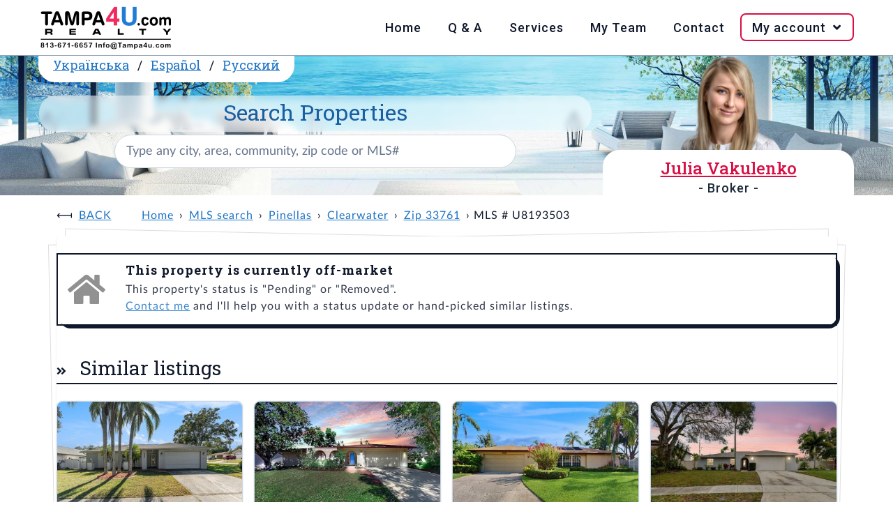

--- FILE ---
content_type: text/html; charset=UTF-8
request_url: https://www.tampa4u.com/MLS-U8193503-3074-diamond-head-drive-e-clearwater-fl-33761.html
body_size: 5485
content:
<!DOCTYPE html>
<html lang="en-US">
<head>
    <meta charset="UTF-8"/>
    <meta name="viewport" content="width=device-width, initial-scale=1.0"/>
    <meta name="rating" content="General"/>
    <meta name="robots" content="index,follow"/>
    <script type="module" src="https://cdn.jsdelivr.net/npm/@hotwired/turbo@8.0.2/dist/turbo.es2017-esm.js"></script>
                                    <title>Off market | 3074 Diamond Head Dr E, 33761, Clearwater, Pinellas, FL</title>
        <meta name="description" content="4 beds, 2 baths, 1 half-bath,  2,358 sqft,  0.18 acres lot, private pool, spa, built in 1977, 76 pictures - MLS U8193503"/>
        <meta name="keywords" content="tampa4u, Clearwater real estate, 33761 real estate,  MLS U8193503"/>
                <link rel="canonical" href="https://www.tampa4u.com/MLS-U8193503-3074-diamond-head-drive-e-clearwater-fl-33761.html"/>
                                                                <link rel="alternate" hreflang="es-ES" href="https://es.tampa4u.com/MLS-U8193503-3074-diamond-head-drive-e-clearwater-fl-33761.html"/>                                    <link rel="alternate" hreflang="ru-RU" href="https://ru.tampa4u.com/MLS-U8193503-3074-diamond-head-drive-e-clearwater-fl-33761.html"/>                                    <link rel="alternate" hreflang="uk-UA" href="https://ua.tampa4u.com/MLS-U8193503-3074-diamond-head-drive-e-clearwater-fl-33761.html"/>                <script type="text/javascript" src="https://www.tampa4u.com/assets/plugins.5f47a6c6b20534c06ca4.js"></script>    <script type="text/javascript" src="https://www.tampa4u.com/assets/main.06cad86f395dee892920.js"></script>        <script src="//www.tampa4u.com/semantic/semantic.min.js"></script>
    <link rel="stylesheet" href="//www.tampa4u.com/semantic/semantic.min.css" media="screen">
    <link rel="stylesheet" href="//www.tampa4u.com/static/style.css?p=4" media="screen">
    <link rel="stylesheet" href="//www.tampa4u.com/static/responsive.css" media="screen">
            <meta name="turbo-visit-control" content="reload">
    <script src="https://maps.googleapis.com/maps/api/js?key=AIzaSyBEBmWvgeM8UiLcVdQouNPkLBsMM5tJbxY&callback=Function.prototype"></script>
    <link href="//cdnjs.cloudflare.com/ajax/libs/fotorama/4.6.4/fotorama.css" rel="stylesheet"/>
    <script src="//cdnjs.cloudflare.com/ajax/libs/fotorama/4.6.4/fotorama.js"></script>
    <meta property="og:title" content="3074 DIAMOND HEAD DR E, FL, | Tampa4U"/>
<meta property="og:image" content="https://static.tampa4u.com/Matrix/68/52/62/38/0/thumb.jpg"/>
<meta property="og:description" content="Check out this Single Family in Clearwater, FL - view all photos and property details on Tampa4U.com."/>
<meta property="og:url" content="//www.tampa4u.com//MLS-U8193503-3074-diamond-head-dr-e-clearwater.html"/>
<meta property="og:site_name" content="Tampa4U"/>
<meta property="og:type" content="place"/>
<meta property="og:latitude" content="28.017225"/>
<meta property="og:longitude" content="-82.714171"/>
<meta property="og:street-address" content="3074 DIAMOND HEAD DR E"/>
<meta property="og:locality" content="Clearwater"/>
<meta property="og:region" content="FL"/>
<meta property="og:postal-code" content=""/>
<meta property="og:country-name" content="USA"/>
<meta property="og:beds" content="4">
<meta property="og:baths" content="2">
<meta property="og:square_feet" content="2,358 ft²">
<meta property="house:location:latitude" content="28.017225"/>
<meta property="house:location:longitude" content="-82.714171"/>
<meta property="house:location:street_address" content="3074 DIAMOND HEAD DR E"/>
<meta property="house:location:locality" content="Clearwater"/>
<meta property="house:location:region" content="FL"/>
<meta property="house:location:postal_code" content=""/>    <script async src="https://www.googletagmanager.com/gtag/js?id=G-84DENDFKZF"></script>
    <script>
        window.dataLayer=window.dataLayer||[];

        function gtag(){dataLayer.push(arguments);}

        gtag('js',new Date());
        gtag('config','G-84DENDFKZF');
    </script>
    <base href="//www.tampa4u.com/"/>
    <link rel="icon" href="//www.tampa4u.com/static/images/favicon.ico" type="image/ico"/>
    <link rel="apple-touch-icon" href="//www.tampa4u.com/static/images/apple-touch-icon-iphone-60x60.png"/>
    <link rel="apple-touch-icon" sizes="60x60" href="//www.tampa4u.com/static/images/apple-touch-icon-ipad-76x76.png"/>
    <link rel="apple-touch-icon" sizes="114x114" href="//www.tampa4u.com/static/images/apple-touch-icon-iphone-retina-120x120.png"/>
    <link rel="apple-touch-icon" sizes="144x144" href="//www.tampa4u.com/static/images/apple-touch-icon-ipad-retina-152x152.png"/>
            <meta property="og:url" content="https://www.tampa4u.com/MLS-U8193503-3074-diamond-head-drive-e-clearwater-fl-33761.html">
    <meta property="og:type" content="website">
    <meta property="og:title" content="Off market | 3074 Diamond Head Dr E, 33761, Clearwater, Pinellas, FL">
    <meta property="og:description" content="4 beds, 2 baths, 1 half-bath,  2,358 sqft,  0.18 acres lot, private pool, spa, built in 1977, 76 pictures - MLS U8193503">
    <meta property="og:image" content="//www.tampa4u.com/static/images/t4u-social-share.png">
        <meta name="twitter:card" content="summary_large_image">
    <meta property="twitter:domain" content="tampa4u.com">
    <meta property="twitter:url" content="https://www.tampa4u.com/MLS-U8193503-3074-diamond-head-drive-e-clearwater-fl-33761.html">
    <meta name="twitter:title" content="Off market | 3074 Diamond Head Dr E, 33761, Clearwater, Pinellas, FL">
    <meta name="twitter:description" content="4 beds, 2 baths, 1 half-bath,  2,358 sqft,  0.18 acres lot, private pool, spa, built in 1977, 76 pictures - MLS U8193503">
    <meta name="twitter:image" content="//www.tampa4u.com/static/images/t4u-social-share.png">
    </head>
<body>
<nav>
    <div class="wrap">
        <input type="checkbox" id="check">
        <label for="check" class="check-btn fright">
            <i class="bars icon" title="Open mobile menu"> Menu</i><i class="times icon" title="Close mobile menu"> Menu</i>
        </label>
        <label class="logo fleft"><a href="/"><img src="//www.tampa4u.com/static/images/tampa4u-logo.png" alt="Logo of Tampa4U.com Realty, phone: 813-671-6657, e-mail: info@tampa4u.com"></a></label>
        <div class="ui icon top right pointing dropdown button">
            <i class="language icon"></i>
            <ul class="menu">
                                                    <li class="item"><a href="//es.tampa4u.com/">Español</a></li>
                                                    <li class="item"><a href="//ua.tampa4u.com/">Українська</a></li>
                                                    <li class="item"><a href="//ru.tampa4u.com/">Русский</a></li>
                            </ul>
        </div>
        <ul class="fright">
            <li><a href="/">Home</a></li>
            <li><a href="/questions-and-answers.html">Q & A</a></li>
            <li><a href="/services.html">Services</a></li>
            <li><a href="/about_me.html">My Team</a></li>
            <li><a href="/contact">Contact</a></li>
            <li id="login-data" data-is-logged-in="0">
                <a href="javascript:" onclick="">My account&nbsp;<i class="angle down icon"></i></a>
                                    <ul class="login-register">
                        <li><a href="/account/login">Log in</a></li>
                        <li><a href="/account/register">Register</a></li>
                    </ul>
                            </li>
        </ul>
    </div>
</nav>
<header>
    <section class="wrap">
        <div class="xl column">
            <span class="ui top attached header">
                                <a href="//ua.tampa4u.com/">Українська</a> /                <a href="//es.tampa4u.com/">Español</a> /                <a href="//ru.tampa4u.com/">Русский</a>            </span>
            <div class="ui search">
                <h1>
                    <label for="searchbox">Search Properties</label>
                </h1>
                <div id="searchboxCtnr">
                    <input
                            class="prompt"
                            value=""
                            type="text" placeholder="Type any city, area, community, zip code or MLS#"
                            id="searchbox"
                    >
                    <script type="application/ld+json">{"@context":"https://schema.org","@type":"WebSite","url":"https://www.tampa4u.com","name":"Tampa4U.com - best Tampa Bay Area real estate team","description":"Tampa Real Estate - Homes for Sale in Tampa, Clearwater, St.Petersburg areas. Detailed MLS and Map Search; List of communities; Golf, Waterfront and Luxury Tampa Homes","potentialAction":{"@type":"SearchAction","target":{"@type":"EntryPoint","urlTemplate":"https://www.tampa4u.com/search/q={search_term_string}/","actionPlatform":["http://schema.org/DesktopWebPlatform","http://schema.org/MobileWebPlatform"]},"query-input":"required name=search_term_string"},"sameAs":["https://www.facebook.com/juliatampa4urealtor","https://twitter.com/tampa4u/","https://www.instagram.com/tampa4urealty/"],"contactPoint":[{"@type":"ContactPoint","telephone":"+18136716657","contactType":"customer support","areaServed":["US"],"availableLanguage":["English","Spanish","Russian","Ukrainian"]},{"@type":"ContactPoint","contactType":"customer support","url":"https://www.tampa4u.com/contact","areaServed":["US"],"availableLanguage":["English","Spanish","Russian","Ukrainian"]}],"publisher":{"@type":"Organization","name":"Tampa4u.com Realty","logo":{"@type":"ImageObject","url":"https://www.tampa4u.com/static/images/tampa4u-logo.png","width":192,"height":64},"email":"info@tampa4u.com","alternateName":"Tampa4U"}}</script>

                </div>
            </div>
        </div>
                    <div class="sm column agents" id="agent-julia">
                <h2 class="ui pink header w500">
                    <a href="/about-julia.html" class="pink">Julia Vakulenko</a>
                                            <span class="sub header">- Broker -</span>
                                    </h2>
            </div>
            </section>
</header>
<main>
        <div class="ui container" id="t4u-listing">
            <ul class="breadcrumb">
                    <li><a class="section" href="javascript:history.go(-1);">Back</a></li>
                <li><a class="section" href="/" data-turbo="false">Home</a></li>
                                    <li><a href="/search/" data-turbo="false">MLS search</a></li>
                                                <li><a href="/pinellas.html" data-turbo="false">Pinellas</a></li>
                                                <li><a href="/cities/clearwater_real_estate.html" data-turbo="false">Clearwater</a></li>
                                                <li><a href="/search/zipcode=33761" data-turbo="false">Zip 33761</a></li>
                                                <li>MLS # U8193503</li>
                        </ul>
        <div class="ui piled segment">
            <div class="ui icon message">
                <i class="grey home icon"></i>
                <div class="content">
                    <div class="header">
                        This property is currently off-market                    </div>
                    <p>
                                                    This property's status is "Pending" or "Removed".                                                <br/>
                        <a href="/contact">Contact me</a> and I'll help you with a status update or hand-picked similar listings.                    </p>
                </div>
            </div>
                                        <div class="active title">
                    <h2 class="ui left aligned header">
                        <i class="dropdown icon" style="display:none"></i>
                        Similar listings                    </h2>
                </div>
                <div class="active content">
                    <div class="listings-widget">
            <article tabindex="0" class="">
            <a href="/MLS-O6361384-2935-atwood-dr-clearwater.html" class="ui image" tabindex="0">
                                <span class="ui bottom right attached label" title="price">$560,000</span>
                <img src="https://static.tampa4u.com/Matrix/77/53/58/30/3/thumb.jpg"
                     alt="MLS# O6361384"
                >
            </a>
            <h4><a href="/MLS-O6361384-2935-atwood-dr-clearwater.html">2935 ATWOOD DR</a></h4>
            <p>
                                    <a href="/cities/clearwater_real_estate.html">Clearwater</a>
                                            </p>
            <p>
                <i class="bed icon" title="Beds"></i><b>4</b>,&nbsp;&nbsp;&nbsp;
                <i class="bath icon" title="Baths"></i><b>2</b>,&nbsp;&nbsp;&nbsp;
                <i class="ruler combined icon" title="Square Feet"></i><b>1,882</b>ft²
            </p>
            <p><b>MLS#:</b> <a href="/MLS-O6361384-2935-atwood-dr-clearwater.html">O6361384</a></p>
            <ul
                    data-mlsId="O6361384"
                    data-id="775358303"
                    data-address="2935 ATWOOD DR"
                    class="icons"
            >
                <li>
                    <a href="javascript:" tabindex="0"
                       data-action="save to favorites"
                       data-id="775358303"
                       data-isFav="false"
                       class="addToFav"
                    >
                                                    <i class="heart outline icon" title="Save to favorites"></i>
                                            </a>
                </li>
                <li>
                    <a
                            href="javascript:"
                            tabindex="0"
                            onClick=""
                            title="Request more info"
                            class="act-moreInfo"
                    >
                        <i class="envelope open outline icon" title="Request more info"></i>
                    </a>
                </li>
                <li>
                    <a
                            href="javascript:"
                            tabindex="0"
                            onClick=""
                            title="Schedule showing"
                            class="act-showing"
                    >
                        <i class="calendar alternate outline icon" title="Schedule showing"></i>
                    </a>
                </li>
                <li>
                    <a href="/MLS-O6361384-2935-atwood-dr-clearwater.html#maps"
                       tabindex="0"
                       class="t4u-maps-lnk"
                       onClick=""
                       title="View on map"
                    >
                        <i class="map marker alternate icon" title="View on map"></i>
                    </a>
                </li>
            </ul>
            <p class="more-details">
                <b>Listed:</b>
                11/17/2025,
                <br>
                <b>Realtor:</b>
                MARK SPAIN REAL ESTATE
            </p>
        </article>
            <article tabindex="0" class="">
            <a href="/MLS-TB8443084-3100-cascade-dr-clearwater.html" class="ui image" tabindex="0">
                                <span class="ui bottom right attached label" title="price">$540,000</span>
                <img src="https://static.tampa4u.com/Matrix/77/37/98/22/9/thumb.jpg"
                     alt="MLS# TB8443084"
                >
            </a>
            <h4><a href="/MLS-TB8443084-3100-cascade-dr-clearwater.html">3100 CASCADE DR</a></h4>
            <p>
                                    <a href="/cities/clearwater_real_estate.html">Clearwater</a>
                                            </p>
            <p>
                <i class="bed icon" title="Beds"></i><b>3</b>,&nbsp;&nbsp;&nbsp;
                <i class="bath icon" title="Baths"></i><b>2</b>,&nbsp;&nbsp;&nbsp;
                <i class="ruler combined icon" title="Square Feet"></i><b>1,585</b>ft²
            </p>
            <p><b>MLS#:</b> <a href="/MLS-TB8443084-3100-cascade-dr-clearwater.html">TB8443084</a></p>
            <ul
                    data-mlsId="TB8443084"
                    data-id="773798229"
                    data-address="3100 CASCADE DR"
                    class="icons"
            >
                <li>
                    <a href="javascript:" tabindex="0"
                       data-action="save to favorites"
                       data-id="773798229"
                       data-isFav="false"
                       class="addToFav"
                    >
                                                    <i class="heart outline icon" title="Save to favorites"></i>
                                            </a>
                </li>
                <li>
                    <a
                            href="javascript:"
                            tabindex="0"
                            onClick=""
                            title="Request more info"
                            class="act-moreInfo"
                    >
                        <i class="envelope open outline icon" title="Request more info"></i>
                    </a>
                </li>
                <li>
                    <a
                            href="javascript:"
                            tabindex="0"
                            onClick=""
                            title="Schedule showing"
                            class="act-showing"
                    >
                        <i class="calendar alternate outline icon" title="Schedule showing"></i>
                    </a>
                </li>
                <li>
                    <a href="/MLS-TB8443084-3100-cascade-dr-clearwater.html#maps"
                       tabindex="0"
                       class="t4u-maps-lnk"
                       onClick=""
                       title="View on map"
                    >
                        <i class="map marker alternate icon" title="View on map"></i>
                    </a>
                </li>
            </ul>
            <p class="more-details">
                <b>Listed:</b>
                10/30/2025,
                <br>
                <b>Realtor:</b>
                FUTURE HOME REALTY INC
            </p>
        </article>
            <article tabindex="0" class="">
            <a href="/MLS-TB8415612-2670-red-oak-ct-clearwater.html" class="ui image" tabindex="0">
                                <span class="ui bottom right attached label" title="price">$650,000</span>
                <img src="https://static.tampa4u.com/Matrix/76/68/78/24/0/thumb.jpg"
                     alt="MLS# TB8415612"
                >
            </a>
            <h4><a href="/MLS-TB8415612-2670-red-oak-ct-clearwater.html">2670 RED OAK CT</a></h4>
            <p>
                                    <a href="/cities/clearwater_real_estate.html">Clearwater</a>
                                            </p>
            <p>
                <i class="bed icon" title="Beds"></i><b>4</b>,&nbsp;&nbsp;&nbsp;
                <i class="bath icon" title="Baths"></i><b>2</b>,&nbsp;&nbsp;&nbsp;
                <i class="ruler combined icon" title="Square Feet"></i><b>1,878</b>ft²
            </p>
            <p><b>MLS#:</b> <a href="/MLS-TB8415612-2670-red-oak-ct-clearwater.html">TB8415612</a></p>
            <ul
                    data-mlsId="TB8415612"
                    data-id="766878240"
                    data-address="2670 RED OAK CT"
                    class="icons"
            >
                <li>
                    <a href="javascript:" tabindex="0"
                       data-action="save to favorites"
                       data-id="766878240"
                       data-isFav="false"
                       class="addToFav"
                    >
                                                    <i class="heart outline icon" title="Save to favorites"></i>
                                            </a>
                </li>
                <li>
                    <a
                            href="javascript:"
                            tabindex="0"
                            onClick=""
                            title="Request more info"
                            class="act-moreInfo"
                    >
                        <i class="envelope open outline icon" title="Request more info"></i>
                    </a>
                </li>
                <li>
                    <a
                            href="javascript:"
                            tabindex="0"
                            onClick=""
                            title="Schedule showing"
                            class="act-showing"
                    >
                        <i class="calendar alternate outline icon" title="Schedule showing"></i>
                    </a>
                </li>
                <li>
                    <a href="/MLS-TB8415612-2670-red-oak-ct-clearwater.html#maps"
                       tabindex="0"
                       class="t4u-maps-lnk"
                       onClick=""
                       title="View on map"
                    >
                        <i class="map marker alternate icon" title="View on map"></i>
                    </a>
                </li>
            </ul>
            <p class="more-details">
                <b>Listed:</b>
                08/08/2025,
                <br>
                <b>Realtor:</b>
                ENGEL &amp; VOLKERS MADEIRA BEACH
            </p>
        </article>
            <article tabindex="0" class="">
            <a href="/MLS-TB8466636-3311-hunt-club-dr-clearwater.html" class="ui image" tabindex="0">
                                <span class="ui bottom right attached label" title="price">$579,900</span>
                <img src="https://static.tampa4u.com/Matrix/77/97/61/76/1/thumb.jpg"
                     alt="MLS# TB8466636"
                >
            </a>
            <h4><a href="/MLS-TB8466636-3311-hunt-club-dr-clearwater.html">3311 HUNT CLUB DR</a></h4>
            <p>
                                    <a href="/cities/clearwater_real_estate.html">Clearwater</a>
                                            </p>
            <p>
                <i class="bed icon" title="Beds"></i><b>3</b>,&nbsp;&nbsp;&nbsp;
                <i class="bath icon" title="Baths"></i><b>2</b>,&nbsp;&nbsp;&nbsp;
                <i class="ruler combined icon" title="Square Feet"></i><b>1,672</b>ft²
            </p>
            <p><b>MLS#:</b> <a href="/MLS-TB8466636-3311-hunt-club-dr-clearwater.html">TB8466636</a></p>
            <ul
                    data-mlsId="TB8466636"
                    data-id="779761761"
                    data-address="3311 HUNT CLUB DR"
                    class="icons"
            >
                <li>
                    <a href="javascript:" tabindex="0"
                       data-action="save to favorites"
                       data-id="779761761"
                       data-isFav="false"
                       class="addToFav"
                    >
                                                    <i class="heart outline icon" title="Save to favorites"></i>
                                            </a>
                </li>
                <li>
                    <a
                            href="javascript:"
                            tabindex="0"
                            onClick=""
                            title="Request more info"
                            class="act-moreInfo"
                    >
                        <i class="envelope open outline icon" title="Request more info"></i>
                    </a>
                </li>
                <li>
                    <a
                            href="javascript:"
                            tabindex="0"
                            onClick=""
                            title="Schedule showing"
                            class="act-showing"
                    >
                        <i class="calendar alternate outline icon" title="Schedule showing"></i>
                    </a>
                </li>
                <li>
                    <a href="/MLS-TB8466636-3311-hunt-club-dr-clearwater.html#maps"
                       tabindex="0"
                       class="t4u-maps-lnk"
                       onClick=""
                       title="View on map"
                    >
                        <i class="map marker alternate icon" title="View on map"></i>
                    </a>
                </li>
            </ul>
            <p class="more-details">
                <b>Listed:</b>
                01/21/2026,
                <br>
                <b>Realtor:</b>
                SUN SAND &amp; SEA HOMES REALTY
            </p>
        </article>
            <article tabindex="0" class="">
            <a href="/MLS-TB8458950-2659-diamond-head-dr-n-clearwater.html" class="ui image" tabindex="0">
                                <span class="ui bottom right attached label" title="price">$615,000</span>
                <img src="https://static.tampa4u.com/Matrix/77/78/60/21/8/thumb.jpg"
                     alt="MLS# TB8458950"
                >
            </a>
            <h4><a href="/MLS-TB8458950-2659-diamond-head-dr-n-clearwater.html">2659 DIAMOND HEAD DR N</a></h4>
            <p>
                                    <a href="/cities/clearwater_real_estate.html">Clearwater</a>
                                            </p>
            <p>
                <i class="bed icon" title="Beds"></i><b>4</b>,&nbsp;&nbsp;&nbsp;
                <i class="bath icon" title="Baths"></i><b>3</b>,&nbsp;&nbsp;&nbsp;
                <i class="ruler combined icon" title="Square Feet"></i><b>2,442</b>ft²
            </p>
            <p><b>MLS#:</b> <a href="/MLS-TB8458950-2659-diamond-head-dr-n-clearwater.html">TB8458950</a></p>
            <ul
                    data-mlsId="TB8458950"
                    data-id="777860218"
                    data-address="2659 DIAMOND HEAD DR N"
                    class="icons"
            >
                <li>
                    <a href="javascript:" tabindex="0"
                       data-action="save to favorites"
                       data-id="777860218"
                       data-isFav="false"
                       class="addToFav"
                    >
                                                    <i class="heart outline icon" title="Save to favorites"></i>
                                            </a>
                </li>
                <li>
                    <a
                            href="javascript:"
                            tabindex="0"
                            onClick=""
                            title="Request more info"
                            class="act-moreInfo"
                    >
                        <i class="envelope open outline icon" title="Request more info"></i>
                    </a>
                </li>
                <li>
                    <a
                            href="javascript:"
                            tabindex="0"
                            onClick=""
                            title="Schedule showing"
                            class="act-showing"
                    >
                        <i class="calendar alternate outline icon" title="Schedule showing"></i>
                    </a>
                </li>
                <li>
                    <a href="/MLS-TB8458950-2659-diamond-head-dr-n-clearwater.html#maps"
                       tabindex="0"
                       class="t4u-maps-lnk"
                       onClick=""
                       title="View on map"
                    >
                        <i class="map marker alternate icon" title="View on map"></i>
                    </a>
                </li>
            </ul>
            <p class="more-details">
                <b>Listed:</b>
                12/26/2025,
                <br>
                <b>Realtor:</b>
                TAMPA HOMESTYLES
            </p>
        </article>
            <article tabindex="0" class="">
            <a href="/MLS-TB8463261-2656-clubhouse-dr-s-clearwater.html" class="ui image" tabindex="0">
                                <span class="ui bottom right attached label" title="price">$649,995</span>
                <img src="https://static.tampa4u.com/Matrix/77/89/42/47/0/thumb.jpg"
                     alt="MLS# TB8463261"
                >
            </a>
            <h4><a href="/MLS-TB8463261-2656-clubhouse-dr-s-clearwater.html">2656 CLUBHOUSE DR S</a></h4>
            <p>
                                    <a href="/cities/clearwater_real_estate.html">Clearwater</a>
                                            </p>
            <p>
                <i class="bed icon" title="Beds"></i><b>3</b>,&nbsp;&nbsp;&nbsp;
                <i class="bath icon" title="Baths"></i><b>2</b>,&nbsp;&nbsp;&nbsp;
                <i class="ruler combined icon" title="Square Feet"></i><b>1,995</b>ft²
            </p>
            <p><b>MLS#:</b> <a href="/MLS-TB8463261-2656-clubhouse-dr-s-clearwater.html">TB8463261</a></p>
            <ul
                    data-mlsId="TB8463261"
                    data-id="778942470"
                    data-address="2656 CLUBHOUSE DR S"
                    class="icons"
            >
                <li>
                    <a href="javascript:" tabindex="0"
                       data-action="save to favorites"
                       data-id="778942470"
                       data-isFav="false"
                       class="addToFav"
                    >
                                                    <i class="heart outline icon" title="Save to favorites"></i>
                                            </a>
                </li>
                <li>
                    <a
                            href="javascript:"
                            tabindex="0"
                            onClick=""
                            title="Request more info"
                            class="act-moreInfo"
                    >
                        <i class="envelope open outline icon" title="Request more info"></i>
                    </a>
                </li>
                <li>
                    <a
                            href="javascript:"
                            tabindex="0"
                            onClick=""
                            title="Schedule showing"
                            class="act-showing"
                    >
                        <i class="calendar alternate outline icon" title="Schedule showing"></i>
                    </a>
                </li>
                <li>
                    <a href="/MLS-TB8463261-2656-clubhouse-dr-s-clearwater.html#maps"
                       tabindex="0"
                       class="t4u-maps-lnk"
                       onClick=""
                       title="View on map"
                    >
                        <i class="map marker alternate icon" title="View on map"></i>
                    </a>
                </li>
            </ul>
            <p class="more-details">
                <b>Listed:</b>
                01/17/2026,
                <br>
                <b>Realtor:</b>
                REAL BROKER, LLC
            </p>
        </article>
            <article tabindex="0" class="">
            <a href="/MLS-TB8455208-2651-concorde-ct-clearwater.html" class="ui image" tabindex="0">
                                <span class="ui bottom right attached label" title="price">$589,000</span>
                <img src="https://static.tampa4u.com/Matrix/77/69/23/48/5/thumb.jpg"
                     alt="MLS# TB8455208"
                >
            </a>
            <h4><a href="/MLS-TB8455208-2651-concorde-ct-clearwater.html">2651 CONCORDE CT</a></h4>
            <p>
                                    <a href="/cities/clearwater_real_estate.html">Clearwater</a>
                                            </p>
            <p>
                <i class="bed icon" title="Beds"></i><b>3</b>,&nbsp;&nbsp;&nbsp;
                <i class="bath icon" title="Baths"></i><b>2</b>,&nbsp;&nbsp;&nbsp;
                <i class="ruler combined icon" title="Square Feet"></i><b>1,796</b>ft²
            </p>
            <p><b>MLS#:</b> <a href="/MLS-TB8455208-2651-concorde-ct-clearwater.html">TB8455208</a></p>
            <ul
                    data-mlsId="TB8455208"
                    data-id="776923485"
                    data-address="2651 CONCORDE CT"
                    class="icons"
            >
                <li>
                    <a href="javascript:" tabindex="0"
                       data-action="save to favorites"
                       data-id="776923485"
                       data-isFav="false"
                       class="addToFav"
                    >
                                                    <i class="heart outline icon" title="Save to favorites"></i>
                                            </a>
                </li>
                <li>
                    <a
                            href="javascript:"
                            tabindex="0"
                            onClick=""
                            title="Request more info"
                            class="act-moreInfo"
                    >
                        <i class="envelope open outline icon" title="Request more info"></i>
                    </a>
                </li>
                <li>
                    <a
                            href="javascript:"
                            tabindex="0"
                            onClick=""
                            title="Schedule showing"
                            class="act-showing"
                    >
                        <i class="calendar alternate outline icon" title="Schedule showing"></i>
                    </a>
                </li>
                <li>
                    <a href="/MLS-TB8455208-2651-concorde-ct-clearwater.html#maps"
                       tabindex="0"
                       class="t4u-maps-lnk"
                       onClick=""
                       title="View on map"
                    >
                        <i class="map marker alternate icon" title="View on map"></i>
                    </a>
                </li>
            </ul>
            <p class="more-details">
                <b>Listed:</b>
                12/10/2025,
                <br>
                <b>Realtor:</b>
                RE/MAX ACTION FIRST OF FLORIDA
            </p>
        </article>
            <article tabindex="0" class="">
            <a href="/MLS-TB8443190-2589-mario-way-clearwater.html" class="ui image" tabindex="0">
                                <span class="ui bottom right attached label" title="price">$566,600</span>
                <img src="https://static.tampa4u.com/Matrix/77/38/22/06/7/thumb.jpg"
                     alt="MLS# TB8443190"
                >
            </a>
            <h4><a href="/MLS-TB8443190-2589-mario-way-clearwater.html">2589 MARIO WAY</a></h4>
            <p>
                                    <a href="/cities/clearwater_real_estate.html">Clearwater</a>
                                            </p>
            <p>
                <i class="bed icon" title="Beds"></i><b>3</b>,&nbsp;&nbsp;&nbsp;
                <i class="bath icon" title="Baths"></i><b>2</b>,&nbsp;&nbsp;&nbsp;
                <i class="ruler combined icon" title="Square Feet"></i><b>1,966</b>ft²
            </p>
            <p><b>MLS#:</b> <a href="/MLS-TB8443190-2589-mario-way-clearwater.html">TB8443190</a></p>
            <ul
                    data-mlsId="TB8443190"
                    data-id="773822067"
                    data-address="2589 MARIO WAY"
                    class="icons"
            >
                <li>
                    <a href="javascript:" tabindex="0"
                       data-action="save to favorites"
                       data-id="773822067"
                       data-isFav="false"
                       class="addToFav"
                    >
                                                    <i class="heart outline icon" title="Save to favorites"></i>
                                            </a>
                </li>
                <li>
                    <a
                            href="javascript:"
                            tabindex="0"
                            onClick=""
                            title="Request more info"
                            class="act-moreInfo"
                    >
                        <i class="envelope open outline icon" title="Request more info"></i>
                    </a>
                </li>
                <li>
                    <a
                            href="javascript:"
                            tabindex="0"
                            onClick=""
                            title="Schedule showing"
                            class="act-showing"
                    >
                        <i class="calendar alternate outline icon" title="Schedule showing"></i>
                    </a>
                </li>
                <li>
                    <a href="/MLS-TB8443190-2589-mario-way-clearwater.html#maps"
                       tabindex="0"
                       class="t4u-maps-lnk"
                       onClick=""
                       title="View on map"
                    >
                        <i class="map marker alternate icon" title="View on map"></i>
                    </a>
                </li>
            </ul>
            <p class="more-details">
                <b>Listed:</b>
                10/30/2025,
                <br>
                <b>Realtor:</b>
                RE/MAX REALTEC GROUP INC
            </p>
        </article>
    </div>
                </div>
                                </div>
    </div>
    </main>
<footer>
    <section class="wrap">
        <div id="quick-links">
            <h3>Quick links:</h3>
            <ul>
                <li><a href="/whyme.html">Why me?</a></li>
                <li><a href="/steps-in-buying.html">Buying Process</a></li>
                <li><a href="/HOA.html">HOA</a></li>
                <li><a href="/CDD.html">CDD</a></li>
                <li><a href="/homestead.html">Taxes</a></li>
                <li><a href="/buyers_tips.html">Tips 4 Buyers</a></li>
                <li><a href="/schools.html">Schools</a></li>
                <li><a href="/demographics.html">Demographics</a></li>
                <li><a href="/usefulphone.html">Useful Phones</a></li>
            </ul>
        </div>
        <div>
            <h3>From our blog <a href="https://realestate.tampa4u.com/">SEE ALL</a></h3>
            <ul class="long-arrow"><li><a href="https://realestate.tampa4u.com/2025/12/12/del-webb-bexley-homes-for-sale/">Del Webb Bexley Homes for Sale</a></li><li><a href="https://realestate.tampa4u.com/2025/12/08/master-planned-communities-tampa/">Master-Planned Communities Tampa</a></li><li><a href="https://realestate.tampa4u.com/2025/01/13/how-flood-zones-impact-your-home-insurance/">How Flood Zones Impact Your Home Insurance</a></li></ul>        </div>
    </section>
    <div class="wrap">
        <p class="ui text">&copy; Copyright 2006-2026 Tampa4U.com Realty</p>
    </div>
</footer>
<script defer src="https://static.cloudflareinsights.com/beacon.min.js/vcd15cbe7772f49c399c6a5babf22c1241717689176015" integrity="sha512-ZpsOmlRQV6y907TI0dKBHq9Md29nnaEIPlkf84rnaERnq6zvWvPUqr2ft8M1aS28oN72PdrCzSjY4U6VaAw1EQ==" data-cf-beacon='{"version":"2024.11.0","token":"6a750666acef4f90a1d28129d41d9af0","r":1,"server_timing":{"name":{"cfCacheStatus":true,"cfEdge":true,"cfExtPri":true,"cfL4":true,"cfOrigin":true,"cfSpeedBrain":true},"location_startswith":null}}' crossorigin="anonymous"></script>
</body>
</html>

--- FILE ---
content_type: text/css
request_url: https://www.tampa4u.com/static/responsive.css
body_size: 1382
content:
/* ------------------------
         Media Queries
   ------------------------ */

@media (max-width:1020px)
{
	.check-btn
	{
		display:block;
	}
	
	.check-btn > i.times
	{
		display:none;
	}
	
	ul.fright
	{
		position:fixed;
		height:100vh;
		width:50%;
		background:#F8FAFC;
		border-left:1px solid #94A3B8;
		top:80px;
		right:-100%;
		text-align:center;
		transition:all .5s;
		margin:0;
		padding:0;
	}
	
	nav ul.fright li
	{
		display:block;
		margin:0;
		border-bottom:1px solid #94A3B8;
		text-align:left;
	}
	
	nav ul.fright li a
	{
		display:block;
		padding:12px 8px 12px 24px !important;
		font-size:1.125rem;
		color:#0F172A;
		border-radius:0;
		text-decoration:none;
	}
	
	nav ul.fright li a:hover, nav ul.fright li a.active
	{
		background:#207DD4;
		color:#FFFFFF;
	}
	
	li#login-data ul.login-register
	{
		padding:0;
		border:none;
	}
	
	li#login-data a
	{
		border-radius:0;
		border:none;
		background-color:#FFFFFF;
		
	}
	
	li#login-data ul.login-register li a
	{
		border-radius:0;
		border:none;
	}
	
	li#login-data ul.login-register li:first-child a
	{
		border:none;
		border-top:1px solid #94A3B8;
	}
	
	li#login-data ul.login-register li:last-child
	{
		border-bottom:none;
	}
	
	#check:checked ~ ul
	{
		right:0;
	}
	
	#check:checked ~ .check-btn > i.bars
	{
		display:none;
	}
	
	#check:checked ~ .check-btn > i.times
	{
		display:block;
	}
	
	.q-a, .t4u-contact, .services, .t4u-page, .index
	{
		grid-auto-flow:row !important;
	}
	
	main aside.mobile-top
	{
		order:-1;
	}
	
	.ui.horizontal[class*="very relaxed"].list > .item:not(:first-child),
	.ui.horizontal.relaxed.list .list > .item:not(:first-child),
	.ui.horizontal.relaxed.list > .item:not(:first-child)
	{
		padding-left:0;
	}
}

@media (max-width:430px)
{
	ul.fright
	{
		width:64%;
	}
}

@media (max-width:767px)
{
	nav .ui.dropdown
	{
		float:right;
		display:inline;
		font-size:2rem;
		padding:.5rem 1rem !important;
		margin:.5rem 0 0 0 !important;
		border-radius:.5rem;
		border:.0625rem solid #E2E8F0;;
		background-color:#F1F5F9 !important;
		color:rgba(15, 23, 42, 1);
	}
	
	nav .ui.top.right.pointing.dropdown > .menu
	{
		margin:.75rem 0 0 0;
	}
	
	span.ui.top.attached.header
	{
		display:none;
	}
	
	.sm.column, #current-refinements, #filters
	{
		display:none !important;
	}
	
	.xl.column
	{
		width:100% !important;
		padding-right:0 !important;
	}
	
	header .column
	{
		min-height:auto;
		padding-bottom:.5rem;
	}
	
	div.search h1
	{
		display:none;
	}
	
	div.ui.search
	{
		margin-top:.5rem;
		display:block;
		text-align:left;
	}
	
	div.ui.vertical.divider
	{
		display:none !important;
	}
	
	#sort-by
	{
		margin:0 1rem 0 0 !important;
	}
	
	#stats, #hits-per-page, #current-refinements
	{
		display:none;
	}
	
	#m-filters
	{
		display:block;
		position:fixed;
		top:5.5rem;
		right:.75rem;
		z-index:10;
		font-size:1.25rem;
		color:#1960A3;
		background-color:#E3EFFA;
		outline:.0625rem solid;
		border-radius:.5rem;
	}
	
	#m-filters:active, #m-filters:focus
	{
		outline:.125rem solid;
		outline-offset:-.125rem;
	}
	
	#m-filters > i.icon
	{
		opacity:1;
	}
	
	.save-map-list-btns
	{
		position:fixed;
		width:calc(100% - 3rem);
		bottom:0;
		z-index:11;
	}
	
	#pagination, #pagination-bottom
	{
		float:left !important;
		margin:1rem 0 !important;
	}
	
	#dynamic-widgets
	{
		position:fixed;
		width:min(22.5rem, calc(100vw - 2rem));
		height:calc(100vh - 10.5rem);
		left:-100%;
		top:10rem;
		bottom:0;
		opacity:0;
		background-color:#FFFFFF;
		box-shadow:0 0 .5rem #94A3B8;
		border-radius:.5rem;
		padding:.5rem 0;
		transition:all .4s;
		z-index:99;
		overflow-y:scroll;
	}
	
	#dynamic-filters:checked + div
	{
		left:1rem;
		opacity:1;
	}
	
	#hits, #map-ctnr
	{
		padding-left:0;
		width:100%;
	}
	
	h2.t4u-filters
	{
		display:none;
	}
	
	#save-search, button#map-view, button#list-view
	{
		margin:0 0 1rem 0;
	}
	
	.show-more:focus, button#map-view:focus, button#list-view:focus
	{
		outline:2px solid;
		outline-offset:-2px;
	}
	
	ul.breadcrumb li:not(:first-child)
	{
		display:none;
	}
	
	.property .highlights ul
	{
		float:none;
		width:100%;
	}
	
	.property .highlights ul:first-of-type
	{
		padding-right:0;
	}
	
	.property .features ul li
	{
		width:97%;
	}
	
	.index section ul
	{
		grid-template-columns: repeat(auto-fit, minmax(20.5rem, 1fr));
	}
	
	.account-home .t4u-tabs
	{
		flex-direction:column !important;
		align-items:flex-start;
	}
	
	.account-home .ui.secondary.menu .item
	{
		align-self:flex-start;
		margin:.5rem 0 !important;
	}
	
	.businessCard
	{
		display:block;
	}
}

@media (max-width:1200px)
{
	.wrap, #w-listing
	{
		width:100%;
	}
	
	.property .info ul:nth-of-type(2)
	{
		text-align:left;
	}
}

@media (min-width:1064px)
{
	.xl.column
	{
		width:calc(100% - 22.5rem) !important;
	}
}

@media (max-width:1118px)
{
	.sm-listings
	{
		overflow-x:auto;
		grid-auto-columns:auto;
	}
	
	.previous, .next
	{
		display:none;
	}
}

@media (max-width:916px)
{
	h1
	{
		font-size:1.75rem !important;
	}
	
	h2
	{
		font-size:1.5rem !important;
	}
	
	.sm.column h2
	{
		font-size:1.25rem !important;
	}
}

/* @media (max-height: 1150px) {
    #hits, #dynamic-widgets {
        max-height: max(calc(100vh - 466px), 40rem);
    }
} */